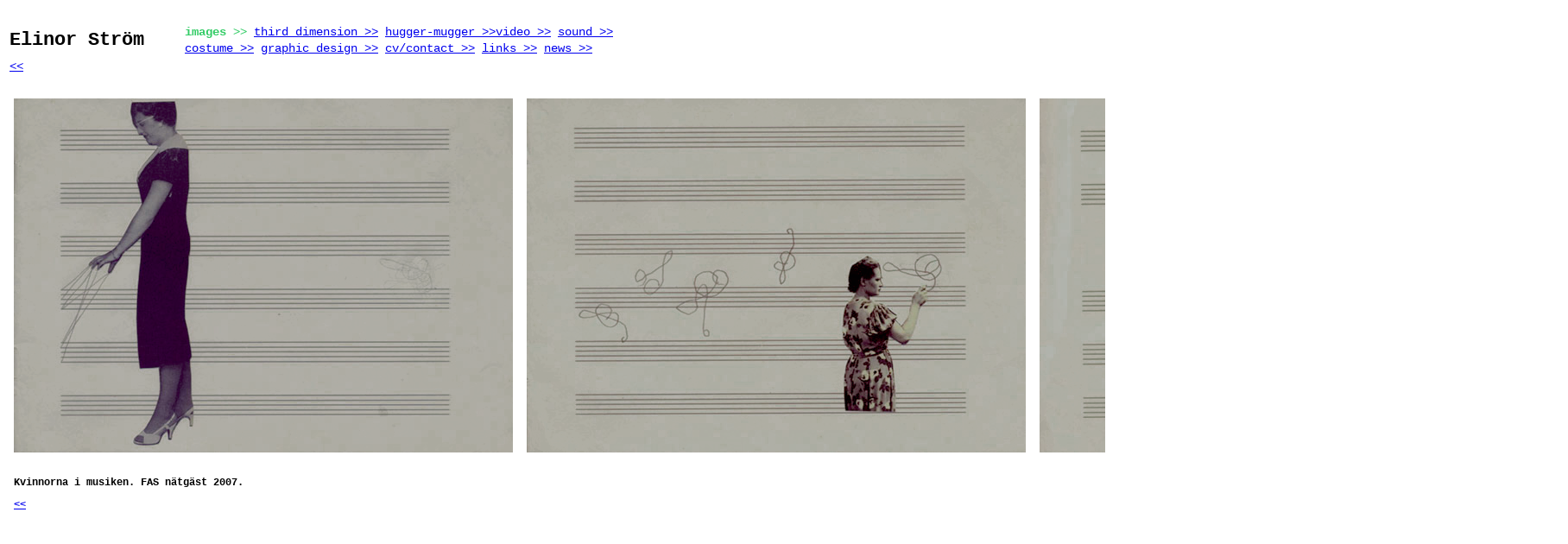

--- FILE ---
content_type: text/html
request_url: http://elinorstrom.com/images10.htm
body_size: 993
content:
<!DOCTYPE HTML PUBLIC "-//W3C//DTD HTML 4.01 Transitional//EN"
"http://www.w3.org/TR/html4/loose.dtd">
<html>
<head>
<title>elinor str&ouml;m</title>
<meta http-equiv="Content-Type" content="text/html; charset=iso-8859-1">
<link href="courier.css" rel="stylesheet" type="text/css">
<style type="text/css">
<!--
.style1 {
	font-size: 22px;
	font-family: "Courier New", Courier, mono;
}
.style3 {
	font-size: 14px;
	font-family: "Courier New", Courier, mono;
}
body,td,th {
	font-family: Courier New, Courier, mono;
}
.style5 {font-size: 14px}
.style6 {font-family: "Courier New", Courier, mono}
.style7 {
	color: #33CC66;
	font-weight: bold;
}
.style8 {font-size: 12px}
-->
</style>
</head>

<body>
<br>
<table width="830" border="0" cellspacing="3" cellpadding="0">
  <tr align="left" valign="bottom" class="courier1">
    <th width="200" rowspan="2" align="left" valign="middle" class="style1 courier1" scope="col"><strong>Elinor Str&ouml;m</strong></th>
    <td colspan="5" class="courier1  style3 style6>images &gt;&gt; <a href="third-d.htm" target="_self"><span class="style7">images &gt;&gt;</span> <a href="third.htm" target="_parent">third dimension &gt;&gt;</a></a> <a href="hugger-mugger/index.htm" target="_blank">hugger-mugger &gt;&gt;</a><a href="video.htm" target="_parent">video &gt;&gt;</a> <a href="sound.htm" target="_parent">sound &gt;&gt;</a>      </th>
  </tr>
  <tr align="left" valign="bottom" class="courier1">
    <td colspan="5" class="courier1  style3 style6"><a href="costume.htm" target="_parent">costume &gt;&gt;</a> <a href="graphic.htm" target="_parent">graphic design &gt;&gt;</a> <a href="cv.htm" target="_parent">cv/contact &gt;&gt;</a> <a href="links.htm" target="_parent">links &gt;&gt;</a> <span class="style5"><a href="news.htm" target="_parent">news &gt;&gt;</a> </span></td>
  </tr>
  <tr align="left" valign="bottom" class="courier1">
    <th scope="row"><span class="style5"><a href="images.htm" target="_parent">&lt;&lt;</a></span></th>
    <td width="100">&nbsp;</td>
    <td width="159">&nbsp;</td>
    <td width="143">&nbsp;</td>
    <td width="86">&nbsp;</td>
    <td width="121">&nbsp;</td>
  </tr>
</table>
<br>
<table width="780" border="0" cellspacing="0" cellpadding="8">
  <tr>
    <th width="447" scope="col"><img src="images/images/illustration/kvinnor_i_musiken1.jpg" width="578" height="410"></th>
    <th width="139" align="left" valign="top" scope="col"><img src="images/images/illustration/kvinnor_i_musiken2.jpg" width="578" height="410"></th>
    <th width="64" align="left" valign="top" scope="col"><img src="images/images/illustration/kvinnor_i_musiken3.jpg" width="578" height="410"></th>
    <th width="66" align="left" valign="top" scope="col">&nbsp;</th>
  </tr>
  <tr>
    <th align="left" valign="top" scope="row"><p class="style8">Kvinnorna i musiken. FAS n&auml;tg&auml;st 2007. </p>
      <p class="style8"><a href="images.htm" target="_parent">&lt;&lt;</a></p></th>
    <th width="139" align="left" valign="top" scope="col">&nbsp;</th>
    <td>&nbsp;</td>
    <th width="66" scope="col">&nbsp;</th>
  </tr>
  <tr>
    <th align="left" valign="top" scope="row">&nbsp;</th>
    <th width="139" scope="col">&nbsp;</th>
    <td>&nbsp;</td>
    <th width="66" scope="col">&nbsp;</th>
  </tr>
</table>
<p>&nbsp;</p>
<p>&nbsp;</p>
</body>
</html>


--- FILE ---
content_type: text/css
request_url: http://elinorstrom.com/courier.css
body_size: 61
content:
.courier1 {
	background-color: #FFFFFF;
	text-align: left;
}
